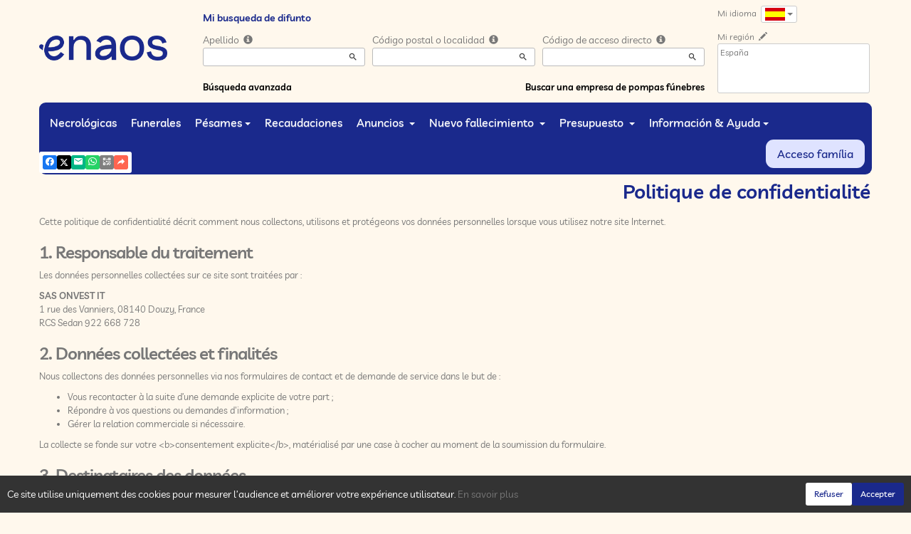

--- FILE ---
content_type: text/html; charset=utf-8
request_url: https://www.enaos.es/P1801.aspx
body_size: 31180
content:




<!DOCTYPE html><html><head><title>www.enaos.es
</title><script async src="https://www.googletagmanager.com/gtag/js?id=G-5LCKXS3M3M"></script><script>window.dataLayer = window.dataLayer || []; function gtag(){dataLayer.push(arguments);} gtag('consent', 'default', {'ad_storage': 'denied', 'analytics_storage': 'denied'}); gtag('js', new Date()); gtag('config', 'G-5LCKXS3M3M');</script><meta http-equiv="Content-Language" content="es" /><meta http-equiv="Content-Type" content="text/html; CHARSET=UTF-8" /><meta id="oME_oDescription" name="description" content="Politique de confidentialité. Rendez hommage à ceux que vous avez aimés et respectés." lang="es" /><meta id="oME_oKeywords" name="keywords" content="Politique de confidentialité, defunción, info-deceso, difunto, difuntos, muerto, muertos, ceremonia, ceremonias, esquela necrológica, esquelas necrológicas, espacio para pésames, espacios para pésames, pésames, recuerdo, recuerdos, ealbúm de vida, álbumnes, de vida, espacios para la familia, espacios para las familias, memoria, memorias, memorias personales, enaos, naos, aviso de defunción, fúnebre, pompas fúnebres, Presupuesto, solicitud de presupuesto , solicitudes de presupuesto, presupuesto en línea, seguro, seguro funerario, seguro funerario, seguro de defunción, trabajo en mármol, monumento funerario, monumentos funerarios, funeral, funeral, organización funeraria, obituario, obituarios, anuncio, funeraria , funerarias, funerarias, funerarias, cámaras funerarias, cámaras funerarias, cremaciones, cremaciones, crematorios, crematorios, monumento funerario, monumentos funerarios, flor, flores, coron, coronas, ataúd, ataúdes, entierro, entierros, recopilación, recopilaciones, tarea participativa de reunión , tareas participativas de reunión, misa, misas, ceremonia civil, ceremonias civiles, luto, mortuorio, convoy, convoyes, Post-muerte, asistencia post-muerte, administración post-muerte, apoyo post-muerte, asistencia post-muerte, procedimiento, procedimientos, procedimiento post-muerte, procedimientos post-muerte, formalidade, formalidades, formalidade post-muerte, formalidades post-muerte, funeral, laico, ceremonia secular, conmemoración, urna, urna cineraria, joyería, artículo funerario, artículos funerarios, acolchado, monumento cinerario, granito, seguro funerario, seguro de muerte, contratos funerarios, Simplifia, aviso de defunción, aviso de defunción, Caélis, guía Piron, en homenaje, en nuestros corazones, premio , agradecimiento, agradecimientos, dolor, trabajo de luto, declaración de muerte, Funeplus, Los deseos, Fape funeral, compasión, cuidado funerario, cementerio, profesiones funerarias, Iglesia, iglesias, templos, capilla, concepción, párroco, pastor" lang="es" /><meta content="noarchive" name="robots" /><meta content="https://www.enaos.net/img/Icone-Enaos2024.png" Property="og:image" /><meta property="og:description" content="Politique de confidentialité. Rendez hommage à ceux que vous avez aimés et respectés." /><meta property="og:title" content="Politique de confidentialité" /><meta property="og:url" content="https://www.enaos.es/P1801.aspx" /><meta name="format-detection" content="telephone=no" /><script src="/Commun/Scripts/jquery-3.7.1.js"></script><script src="/Commun/Scripts/jquery.fancybox.js"></script><script src="/Commun/Content/BootStrap.min.js"></script><link href="/Commun/Content/BootStrap.min.css" rel="stylesheet"/><link href="/Commun/Content/BootStrap-theme.min.css" rel="stylesheet"/><link href="/Commun/Content/jquery.fancybox.css" rel="stylesheet"/><link href="/Commun/Styles/Visiteurs2024.min.css?V=202601281900" rel="stylesheet" type="text/css" /><link rel="shortcut icon" type="image/x-icon" href="/Img/Icone-Enaos2024.png" /><meta name="viewport" content="width=device-width, initial-scale=1.0, viewport-fit=cover" /><!-- HTML5 Shim and Respond.js IE8 support of HTML5 elements and media queries --><!-- WARNING: Respond.js doesn't work if you view the page via file:// --><!--[if lt IE 9]><script src="https://oss.maxcdn.com/libs/html5shiv/3.7.0/html5shiv.js"></script><script src="https://oss.maxcdn.com/libs/respond.js/1.3.0/respond.min.js"></script><![endif]--></head><body><div id="oME_oCharge_oCharge" class="CHARGE"><span class="LOADER"></span></div><form method="post" action="./P1801.aspx" id="aspnetForm"><div class="aspNetHidden"><input type="hidden" name="__EVENTTARGET" id="__EVENTTARGET" value="" /><input type="hidden" name="__EVENTARGUMENT" id="__EVENTARGUMENT" value="" /><input type="hidden" name="__VIEWSTATE" id="__VIEWSTATE" value="3dxX/jhLkDUMP5+cz4+D7Y/oHmRVvJVRzC2E5TX54jvqli1Qx5IBRBs8ejCjeir3Tnu1gB2+8k0p2vYTd3yWe8IQLIM/hR2+n0sIXdEjD9r+FVnXhUt+ZDV/P2wh8SeF8y9nC+cdHX/WV6YWDqlAB/Pui29S/hgKN7XbGHC2HRetPG4tfxK2khjoKyGcANtmn+1mAy10gcOPVR4riBalRVsmt5YLMtZtZU22NKhVVfLZSRVRFARGTw2UAeFdx7otEweL5OGpA06JbYn3bJicTpflAy7I2mR316fECmgSXas=" /></div><script type="text/javascript">//<![CDATA[
var theForm = document.forms['aspnetForm'];
if (!theForm) {
    theForm = document.aspnetForm;
}
function __doPostBack(eventTarget, eventArgument) {
    if (!theForm.onsubmit || (theForm.onsubmit() != false)) {
        theForm.__EVENTTARGET.value = eventTarget;
        theForm.__EVENTARGUMENT.value = eventArgument;
        theForm.submit();
    }
}
//]]></script><script src="/Commun/Scripts/Chargement.min.js?V=202601281900" type="text/javascript"></script><script src="/Commun/Scripts/CompteurVisiteBloc.min.js?V=202601281900" type="text/javascript"></script><script src="/Commun/Scripts/PartagePage.min.js?V=202601281900" type="text/javascript"></script><script src="/Commun/Content/jqwidgets/jqxcore.js"></script><link href="/Commun/Content/jqwidgets/styles/jqx.base.css" rel="stylesheet"/><script src="/commun/Content/jqwidgets/jqxcombobox.js"></script><script src="/commun/Content/jqwidgets/jqxbuttons.js"></script><script src="/commun/Content/jqwidgets/jqxlistbox.js"></script><script src="/commun/Content/jqwidgets/jqxscrollbar.js"></script><script src="/commun/Content/jqwidgets/jqxdata.js"></script><link href="/Commun/Content/jqwidgets/styles/jqx.classic.css" rel="stylesheet"/><link href="/Commun/Content/jqwidgets/styles/jqx.bootstrap.css" rel="stylesheet"/><script src="/Commun/Scripts/Polyfill.min.js?V=202601281900" type="text/javascript"></script><script src="/Commun/Scripts/RechercheDynamiqueV3.min.js?V=202601281900" type="text/javascript"></script><script src="/Scripts/RechercheDynamiqueVisiteur.min.js?V=202601281900" type="text/javascript"></script><script src="/Commun/Scripts/BoutonUnClic.min.js?V=202601281900" type="text/javascript"></script><script type="text/javascript">//<![CDATA[
var oME_oCharge_chargement = new Chargement(oME_oCharge_oCharge);//]]></script><div class="navbar navbar-fixed-top"><div class="container BARRE-VISITEUR"><div class="navbar-header"><button type="button" class="navbar-toggle" data-toggle="collapse" data-target=".MENU-VISITEUR"><span class="glyphicon glyphicon-menu-hamburger" aria-hidden="true"></span></button><button type="button" class="navbar-toggle" data-toggle="collapse" data-target=".HAUT-VISITEUR"><span class="glyphicon glyphicon-search" aria-hidden="true"></span></button><button type="button" class="navbar-toggle" data-toggle="collapse" data-target=".PREFERENCES"><span class="glyphicon glyphicon-cog" aria-hidden="true"></span></button><a class="MINI-LOGO-VISITEURS" href="/Default.aspx"><img src="/Img/Enaos2024.png" alt="Logo" /></a></div><a class="LOGO-VISITEURS" href="/Default.aspx"><img src="/Img/Enaos2024.png" alt="Logo" /></a><div class="PARTAGE-PAGE"><a id="oME_ctl07_oLienFacebook" title="Facebook" rel="nofollow noopener" href="https://www.facebook.com/sharer/sharer.php?u=https%3a%2f%2fwww.enaos.es%2fP1801.aspx%3fLgTrv%3d6" target="_blank"><i class="mdi mdi-facebook"></i></a><a id="oME_ctl07_oLienTwitter" title="X" class="X" rel="nofollow noopener" href="https://twitter.com/share?text=Politique+de+confidentialit%c3%a9.+Rendez+hommage+%c3%a0+ceux+que+vous+avez+aim%c3%a9s+et+respect%c3%a9s.&amp;url=https%3a%2f%2fwww.enaos.es%2fP1801.aspx%3fLgTrv%3d6" target="_blank"><svg xmlns="http://www.w3.org/2000/svg" width="12" height="12" viewBox="0 0 512 512"><path fill="currentColor" d="M389.2 48h70.6L305.6 224.2L487 464H345L233.7 318.6L106.5 464H35.8l164.9-188.5L26.8 48h145.6l100.5 132.9zm-24.8 373.8h39.1L151.1 88h-42z"/></svg></a><a id="oME_ctl07_oLienEmail" title="Email" rel="nofollow" href="mailto:?subject=Politique de confidentialité&amp;body=Politique de confidentialité. Rendez hommage à ceux que vous avez aimés et respectés.%0a%0ahttps%3a%2f%2fwww.enaos.es%2fP1801.aspx%3fLgTrv%3d6"><i class="mdi mdi-email"></i></a><a id="oME_ctl07_oLienWhatsapp" title="WhatsApp" rel="nofollow noopener" href="https://api.whatsapp.com/send?text=https%3a%2f%2fwww.enaos.es%2fP1801.aspx%3fLgTrv%3d6" target="_blank"><i class="mdi mdi-whatsapp"></i></a><a id="oME_ctl07_oLienQRCode" title="QR Code" class="QRCODE-FANCYBOX fancybox.image" rel="nofollow" href="/Pages/ImageQRCode.aspx?data=https%3a%2f%2fwww.enaos.es%2fP1801.aspx%3fLgTrv%3d6%26AvecBord%3dfalse"><i class="mdi mdi-qrcode"></i></a><div id="oBPartageFacebook" tabindex="-1" class="modal fade" aria-hidden="true" role="dialog"><div class="modal-dialog" role="document"><div class="modal-content"><div class="modal-header"><button type="button" class="close" data-dismiss="modal" aria-label="Close"><span aria-hidden="true">&times;</span></button><h4 class="modal-title">Partager sur facebook</h4></div><div class="modal-body"><p>Si vous avez créé plusieurs annonces dans ce dossier défunt, l’annonce partagée sera la dernière que vous avez créée et activée.</p><div class="PARTAGE-MODAL-BTNS"><a id="oME_ctl07_oLienPartageFacebookAnnonceModal" target="_blank"></a><a id="oME_ctl07_oLienPartageFacebookModal" target="_blank"></a></div></div></div></div></div><a id="oME_ctl08_oLienPartage" title="TPartagerVia" data-toggle="modal" href="#" rel="nofollow"><span id="oME_ctl08_oLSpanShare" class="mdi mdi-share"></span></a></div><div class="navbar-collapse HAUT-VISITEUR collapse"><div class="RECHERCHE-VISITEUR"><span class="SOUS-TITRE-VISITEUR">Mi busqueda de difunto</span><div class="row"><div class="col-xs-12 col-sm-4"><span>Apellido </span>&nbsp;<span id="oME_oLInfoRN" class="INFO-PRODUIT" data-placement="bottom" data-toggle="popover" data-trigger="focus" data-content="Ingrese los primeros caracteres del apellido (al menos 3) de la persona buscada, se le presentará una lista de apellidos correspondientes. Luego puede seleccionar de esta lista la que desee. " onmouseover="$(&#39;#oME_oLInfoRN&#39;).popover(&#39;show&#39;);" onmouseout="$(&#39;#oME_oLInfoRN&#39;).popover(&#39;hide&#39;);"><span class="glyphicon glyphicon-info-sign PETIT"></span></span><input name="oME$oRechNom" type="text" id="oME_oRechNom" class="enaos-textbox" autocomplete="off" /><input type="hidden" name="oME$oValN" id="oME_oValN" /></div><div class="col-xs-12 col-sm-4"><span>Código postal o localidad </span>&nbsp;<span id="oME_oLInfoRL" class="INFO-PRODUIT" data-placement="bottom" data-toggle="popover" data-trigger="focus" data-content="Ingrese los primeros caracteres del código postal, o el nombre (al menos 3) de la localidad buscada, se le presentará una lista de las localidades correspondientes. Luego puede seleccionar de esta lista la que desee. " onmouseover="$(&#39;#oME_oLInfoRL&#39;).popover(&#39;show&#39;);" onmouseout="$(&#39;#oME_oLInfoRL&#39;).popover(&#39;hide&#39;);"><span class="glyphicon glyphicon-info-sign PETIT"></span></span><input name="oME$oRechLocalite" type="text" id="oME_oRechLocalite" class="enaos-textbox" autocomplete="off" /><input type="hidden" name="oME$oValL" id="oME_oValL" /></div><div class="col-xs-12 col-sm-4"><span>Código de acceso directo </span>&nbsp;<span id="oME_oLInfoRAD" class="INFO-PRODUIT" data-placement="bottom" data-toggle="popover" data-trigger="focus" data-content="Ingrese los primeros caracteres del código de acceso directo que le ha comunicado la empresa de pompas fúnebres, se le presentará una lista de códigos de acceso correspondientes. Luego puede seleccionar de esta lista la que desee. " onmouseover="$(&#39;#oME_oLInfoRAD&#39;).popover(&#39;show&#39;);" onmouseout="$(&#39;#oME_oLInfoRAD&#39;).popover(&#39;hide&#39;);"><span class="glyphicon glyphicon-info-sign PETIT"></span></span><input name="oME$oRechAccesDirect" type="text" id="oME_oRechAccesDirect" class="enaos-textbox" autocomplete="off" /><input type="hidden" name="oME$oValAD" id="oME_oValAD" /></div><div class="col-xs-12 col-sm-5 RDV-RAD"><a href="/P1210.aspx?Mode=RA">Búsqueda avanzada</a><input type="submit" name="oME$oBtnR" value="" id="oME_oBtnR" tabindex="-1" data-button="" data-buttonclick="OKRecherche();" /></div><div class="col-xs-12 col-sm-7 RDV-REPF"><a href="/P1100.aspx">Buscar una empresa de pompas fúnebres </a></div></div></div></div><div class="navbar-collapse PREFERENCES collapse"><div class="LANGUE"><span class="SOUS-TITRE-VISITEUR">Mi idioma </span>&nbsp;<div class="btn-group"><button class="btn btn-default btn-xs dropdown-toggle" type="button" data-toggle="dropdown"><img id="oME_oImgLgTrv" src="/Img/ES.Gif" />&nbsp;<span class="caret"></span></button><ul class="dropdown-menu dropdown-menu-right"><li><a id="oME_oLg1" href="https://www.enaos.es/P1801.aspx?LgTrv=1"><img alt="" src="/Img/BEfr.gif" />&nbsp;&nbsp;Français (Belgique)</a></li><li><a id="oME_oLg9" href="https://www.enaos.es/P1801.aspx?LgTrv=9"><img alt="" src="/Img/FR.gif" />&nbsp;&nbsp;Français (France)</a></li><li><a id="oME_oLg2" href="https://www.enaos.es/P1801.aspx?LgTrv=2"><img alt="" src="/Img/BEnl.gif" />&nbsp;&nbsp;Nederlands (Belgïe)</a></li><li><a id="oME_oLg3" href="https://www.enaos.es/P1801.aspx?LgTrv=3"><img alt="" src="/Img/GB.gif" />&nbsp;&nbsp;English</a></li><li><a id="oME_oLg6" href="https://www.enaos.es/P1801.aspx?LgTrv=6"><img alt="" src="/Img/ES.gif" />&nbsp;&nbsp;Español</a><a id="oME_oLgX" href="javascript:__doPostBack(&#39;oME$oLgX&#39;,&#39;&#39;)" style="display: none;"></a></li></ul></div></div><div class="REGION"><span class="SOUS-TITRE-VISITEUR">Mi región </span>&nbsp;<a href="/P1010.aspx?Retour=%2fP1801.aspx" id="oME_oLienMP" rel="nofollow"><span class="glyphicon glyphicon-pencil" aria-hidden="true" aria-label="Edit"></span></a><br /><div class="ENCADRE LISTE-REGIONS">España</div></div></div><div class="aspNetDisabled navbar-collapse collapse MENU-VISITEUR"><ul class="nav navbar-nav"><li><a href="/P1200.aspx" data-effet="Necrológicas">Necrológicas</a></li><li><a href="/P1204.aspx" data-effet="Funerales">Funerales</a></li><li class="dropdown"><a href="#" class="dropdown-toggle" data-toggle="dropdown" data-effet="Pésames">Pésames<b class="caret"></b></a><ul class="dropdown-menu"><li><a href="/P1202.aspx" data-effet="Pésames">Pésames</a></li><li><a href="/P1202.aspx?Type=3" data-effet="Testimonios">Testimonios</a></li><li><a href="/P1202.aspx?Type=4" data-effet="Homenajes">Homenajes</a></li><li><a href="/P1202.aspx?Type=1" data-effet="Tarjetas de visita">Tarjetas de visita</a></li></ul></li><li><a href="/P1206.aspx" data-effet="Recaudaciones ">Recaudaciones </a></li><li class="dropdown"><a href="#" class="dropdown-toggle" data-toggle="dropdown" data-effet="Anuncios ">Anuncios <b class="caret"></b></a><ul class="dropdown-menu"><li><a href="/P1310.aspx" data-effet="Agradecimientos">Agradecimientos</a></li><li><a href="/P1300.aspx" data-effet="Aniversarios">Aniversarios</a></li></ul></li><li class="dropdown"><a href="#" class="dropdown-toggle" data-toggle="dropdown" data-effet="Nuevo fallecimiento ">Nuevo fallecimiento <b class="caret"></b></a><ul class="dropdown-menu"><li><a href="/P1600.aspx" data-effet="Particular">Particular</a></li><li><a href="https://partner.enaos.net/Externe/P3992.aspx?LgTrv=6" data-effet="La empresa de pompas fúnebres " target="_blank" rel="noopener">La empresa de pompas fúnebres </a></li><li class="divider"></li><li><a href="/P1850.aspx" data-effet="Notificaciones ">Notificaciones </a></li></ul></li><li class="dropdown"><a href="#" class="dropdown-toggle" data-toggle="dropdown" data-effet="Presupuesto ">Presupuesto <b class="caret"></b></a><ul class="dropdown-menu"><li><a href="/P1620.aspx?Mode=1" data-effet="Organización funeraria">Organización funeraria</a></li><li><a href="/P1620.aspx?Mode=2" data-effet="Marmolería">Marmolería</a></li><li><a href="/P1620.aspx?Mode=3" data-effet="Seguro de fallecimiento ">Seguro de fallecimiento </a></li></ul></li><li class="dropdown"><a href="#" class="dropdown-toggle" data-toggle="dropdown" data-effet="Información &amp; Ayuda">Información &amp; Ayuda<b class="caret"></b></a><ul class="dropdown-menu"><li><a href="/P1901.aspx" data-effet="¿ Por qué enaos.net ?">¿ Por qué enaos.net ?</a></li><li><a href="/P1805.aspx" data-effet="Preguntas frecuentes">Preguntas frecuentes</a></li><li class="divider"></li><li><a href="/Pages/Page-Probleme.aspx" data-effet="Problemas en la página" target="_blank" rel="nofollow noopener">Problemas en la página</a></li><li><a href="/Pages/Page-Avis.aspx" data-effet="Su opinión acerca de esta página" target="_blank" rel="nofollow noopener">Su opinión acerca de esta página</a></li><li><a href="/Pages/Site-Question.aspx" data-effet="Hacer una pregunta a enaos.net" target="_blank" rel="nofollow noopener">Hacer una pregunta a enaos.net</a></li><li class="divider"></li><li><a href="https://business.enaos.net" data-effet="Presentación enaos para profesionales del servicio funerario" target="_blank" rel="noopener">Presentación enaos para profesionales del servicio funerario</a></li><li><a href="https://partner.enaos.net/Externe/P3992.aspx" data-effet="Informaciones para las pompas fúnebres " target="_blank" rel="noopener">Informaciones para las pompas fúnebres </a></li><li class="divider"></li><li><a href="/P1800.Aspx" data-effet="Condiciones de uso">Condiciones de uso</a></li><li><a href="/P1801.Aspx" data-effet="Política de privacidad ">Política de privacidad </a></li><li><a href="/P1803.Aspx" data-effet="Política de gestión de los cookies">Política de gestión de los cookies</a></li><li><a href="/P1802.Aspx" data-effet="Notas legales">Notas legales</a></li></ul></li><li class="FAMILLE"><a href="https://family.enaos.net/?LgTrv=6" data-effet="Acceso família " target="_blank" rel="noindex nofollow noopener">Acceso família </a></li></ul></div><div class="BARRE-TITRE"><h1>Politique de confidentialité</h1></div></div></div><div class="container CONTENU"><div id="oModalPartage" tabindex="-1" class="modal fade" role="dialog" aria-labelledby="ModalShare" aria-hidden="true"><div class="modal-dialog" role="document"><div class="modal-content"><div class="modal-header"><button type="button" class="close" data-dismiss="modal" aria-label="Close"><span aria-hidden="true">&times;</span></button><h4 class="modal-title">TPartagerVia</h4></div><div class="modal-body"><div class="PARTAGE-BLOC"><div class="PARTAGE-ITEM"><a id="oME_ctl09_oLienFacebook" title="Facebook" class="PARTAGE-ICONE" href="#" rel="nofollow noopener" target="_blank"><i class="mdi mdi-facebook PARTAGE-FACEBOOK"></i></a><label for="oME_ctl09_oLienFacebook">Facebook</label></div><div class="PARTAGE-ITEM"><a id="oME_ctl09_oLienTwitter" title="X" class="PARTAGE-ICONE" href="#" rel="nofollow noopener" target="_blank"><svg xmlns="http://www.w3.org/2000/svg" style="margin-bottom: -7px;" width="60" height="60" viewBox="0 0 512 512"><path fill="black" d="M389.2 48h70.6L305.6 224.2L487 464H345L233.7 318.6L106.5 464H35.8l164.9-188.5L26.8 48h145.6l100.5 132.9zm-24.8 373.8h39.1L151.1 88h-42z"/></svg></a><label for="oME_ctl09_oLienTwitter">X</label></div><div class="PARTAGE-ITEM"><a id="oME_ctl09_oLienWhatsApp" title="WhatsApp" class="PARTAGE-ICONE" href="#" data-action="share/whatsapp/share" rel="nofollow noopener" target="_blank"><i class="mdi mdi-whatsapp PARTAGE-WHATSAPP"></i></a><label for="oME_ctl09_oLienWhatsApp">WhatsApp</label></div><div class="PARTAGE-ITEM"><a id="oME_ctl09_oLienEmail" title="Email" class="PARTAGE-ICONE" href="#" rel="nofollow"><i class="mdi mdi-email"></i></a><label for="oME_ctl09_oLienEmail">Email</label></div><div class="PARTAGE-ITEM"><a id="oME_ctl09_oLienGmail" title="Gmail" class="PARTAGE-ICONE" href="#" rel="nofollow noopener" target="_blank"><i class="mdi mdi-gmail PARTAGE-GMAIL"></i></a><label for="oME_ctl09_oLienGmail">Gmail</label></div><div class="PARTAGE-ITEM"><a id="oME_ctl09_oLienLinkedIn" title="LinkedIn" class="PARTAGE-ICONE" href="#" rel="nofollow noopener" target="_blank"><i class="mdi mdi-linkedin PARTAGE-LINKEDIN"></i></a><label for="oME_ctl09_oLienLinkedIn">LinkedIn</label></div><div class="PARTAGE-ITEM"><a id="oME_ctl09_oLienImpression" title="BtnImprimer" class="PARTAGE-ICONE" href="#" rel="nofollow"><i class="mdi mdi-printer"></i></a><label for="oME_ctl09_oLienImpression" id="oME_ctl09_oLImpression">BtnImprimer</label></div><div class="PARTAGE-ITEM"><a id="oME_ctl09_oLienQRCode" title="QR Code" class="PARTAGE-ICONE QRCODE-FANCYBOX fancybox.image" href="#" rel="nofollow"><i class="mdi mdi-qrcode"></i></a><label for="oME_ctl09_oLienQRCode" id="oME_ctl09_oLQRCode">QR Code</label></div></div></div></div></div></div><p>Cette politique de confidentialité décrit comment nous collectons, utilisons et protégeons vos données personnelles lorsque vous utilisez notre site Internet.</p><h3><b>1. Responsable du traitement</b></h3><p>Les données personnelles collectées sur ce site sont traitées par :</p><p><b>SAS ONVEST IT</b><br>1 rue des Vanniers, 08140 Douzy, France<br>RCS Sedan 922 668 728</p><h3><b>2. Données collectées et finalités</b></h3><p>Nous collectons des données personnelles via nos formulaires de contact et de demande de service dans le but de :</p><ul><li>Vous recontacter à la suite d’une demande explicite de votre part ;</li><li>Répondre à vos questions ou demandes d'information ;</li><li>Gérer la relation commerciale si nécessaire.</li></ul><p>La collecte se fonde sur votre &lt;b&gt;consentement explicite&lt;/b&gt;, matérialisé par une case à cocher au moment de la soumission du formulaire.</p><h3><b>3. Destinataires des données</b></h3><p>Vos données sont uniquement destinées à l’entreprise "Enaos.net" et ne sont en aucun cas cédées, louées ou vendues à des tiers.</p><h3><b>4. Durée de conservation</b></h3><p>Les données sont conservées pendant une durée maximale d’un an renouvelable à compter de leur collecte, sauf obligation légale ou intérêt légitime justifiant une durée plus longue.</p><h3><b>5. Hébergement et lieu de traitement</b></h3><p>Les données personnelles sont hébergées sur des serveurs situés en Belgique ou dans un autre État membre de l’Union européenne.</p><p>Aucun transfert de données hors de l’Union européenne n’est effectué sans garanties adéquates.</p><h3><b>6. Sécurité</b></h3><p>Le site utilise le protocole HTTPS (TLS) pour sécuriser les échanges de données. Des mesures techniques et organisationnelles sont en place pour garantir la sécurité et la confidentialité des données personnelles.</p><h3><b>7. Vos droits</b></h3><p>Conformément au Règlement général sur la protection des données (RGPD), vous disposez des droits suivants :</p><ul><li>Droit d'accès à vos données ;</li><li>Droit de rectification ;</li><li>Droit à l’effacement (« droit à l’oubli ») ;</li><li>Droit à la limitation du traitement ;</li><li>Droit d’opposition ;</li><li>Droit à la portabilité de vos données ;</li><li>Droit de retirer votre consentement à tout moment.</li></ul><p>Pour exercer ces droits, vous pouvez nous contacter à l’adresse suivante : &lt;b&gt;<a href="mailto:support@enaos.net">support@enaos.net</a>&lt;/b&gt;</p><h3><b>8. Réclamation auprès de l’autorité</b></h3><p>Si vous estimez que vos droits ne sont pas respectés, vous pouvez introduire une réclamation auprès de :</p><p><b>Autorité de protection des données</b><br>Teléfono : +32 (0)2 274 48 00<br>Página web : #LienAPD#<br>E-mail : contact@apd-gba.be</p></div><div id="oME_oCookies" class="cookieinfo hide" data-cookies="true"><div>Ce site utilise uniquement des cookies pour mesurer l’audience et améliorer votre expérience utilisateur. <a href="/P1803.aspx">En savoir plus</a></div><div class="cookieinfo__btn"><input type="submit" name="oME$oBtnRefuser" value="Refuser" onclick="GestionCookies(event, false);" id="oME_oBtnRefuser" class="btn btn-default btn-sm light" /><input type="submit" name="oME$oBtnAccepter" value="Accepter" onclick="GestionCookies(event, true);" id="oME_oBtnAccepter" class="btn btn-default btn-sm" /></div></div><input name="oME$oTexte" type="text" id="oME_oTexte" class="CACHE" /><div class="container PIED-VISITEUR"><p class="COPYRIGHT">© Onvest IT - 2002-2026 - <a href="/P1801.aspx">Privacidad</a> - <a href="/P1803.aspx">Cookies</a> - <a href="/P1802.aspx">Notas legales</a></p></div><div class="aspNetHidden"><input type="hidden" name="__VIEWSTATEGENERATOR" id="__VIEWSTATEGENERATOR" value="C3CB4FB9" /><input type="hidden" name="__EVENTVALIDATION" id="__EVENTVALIDATION" value="Kzmridd43inZrGM0697FOE6Qa4Fz1JuMppvnc8QcJf0GgRq7y1TBFZwCeHKfHDfwLxpu6PaZ4NaYuck6pGWZ+WXDMih74hX56lRAAtaWkfY5WPyAsLuDTwC1Uxzq9lvfU80/buqCwkZDCRni04/BVxywwonE+IobM58705w7t8vZecY7+I4i48nOq+2iFo9OlaCtKXG7MkAhBzbqAVagOnLdQcNo05D6LhzDPzx9PWQa5Ytp2BhA1DbeGpRvrkd5CMtfs5of3Ks69hTqoXos9htkJmp7cMzJxzSUiBDHBLaivoYvGFaH5o9hLGfwxii1pK8Gqnu2pMd73+gaCefpfg==" /></div><script type="text/javascript">//<![CDATA[
$(document).ready(function () { oME_oCharge_chargement.hide(); });new ComptageBlocDynamique('oME_ctl07_oLienFacebook',0,0,0,0,0,'PartageFacebook');new ComptageBlocDynamique('oME_ctl07_oLienTwitter',0,0,0,0,0,'PartageTwitter');new ComptageBlocDynamique('oME_ctl07_oLienEmail',0,0,0,0,0,'PartageEmail');new ComptageBlocDynamique('oME_ctl07_oLienWhatsapp',0,0,0,0,0,'PartageWhatsApp');new ComptageBlocDynamique('oME_ctl07_oLienQRCode',0,0,0,0,0,'PartageQRCode'); var oModalPartagePage = new ModalPartagePage({"htmlElementModalClientId":"oModalPartage","htmlFacebookClientId":"oME_ctl09_oLienFacebook","htmlLinkedInClientId":"oME_ctl09_oLienLinkedIn","htmlTwitterClientId":"oME_ctl09_oLienTwitter","htmlWhatsAppClientId":"oME_ctl09_oLienWhatsApp","htmlGmailClientId":"oME_ctl09_oLienGmail","htmlPrintClientId":"oME_ctl09_oLienImpression","htmlEmailAppClientId":"oME_ctl09_oLienEmail","htmlQRCodeClientId":"oME_ctl09_oLienQRCode"});new ComptageBlocDynamique('oME_ctl09_oLienFacebook',0,0,0,0,0,'PartageFacebook');new ComptageBlocDynamique('oME_ctl09_oLienTwitter',0,0,0,0,0,'PartageTwitter');new ComptageBlocDynamique('oME_ctl09_oLienWhatsApp',0,0,0,0,0,'PartageWhatsApp');new ComptageBlocDynamique('oME_ctl09_oLienEmail',0,0,0,0,0,'PartageEmail');new ComptageBlocDynamique('oME_ctl09_oLienGmail',0,0,0,0,0,'PartageGmail');new ComptageBlocDynamique('oME_ctl09_oLienLinkedIn',0,0,0,0,0,'PartageLinkedin');new ComptageBlocDynamique('oME_ctl09_oLienImpression',0,0,0,0,0,'PartageImpression');new ComptageBlocDynamique('oME_ctl09_oLienQRCode',0,0,0,0,0,'PartageQRCode');new RechercheDynamiqueVisiteur('oME_oRechNom','oME_oRechLocalite','oME_oRechAccesDirect','oME_oValN','oME_oValL','oME_oValAD',71,'','oME$oBtnR','Aucun résultat.');var oAddDisableButton = null; $(function () {oAddDisableButton = new AddDisableButtonClick();});$(function () {CheckIframeCookies();
                                                                                    setTimeout(() => { document.getElementById('oME_oCookies').classList.remove('hide'); }, 1000);
                                                                                }); var oME_ctl08_PartagePage = new PartagePage({"titre":"Politique de confidentialité","titreEncode":"Politique+de+confidentialit%c3%a9","description":"Politique de confidentialité. Rendez hommage à ceux que vous avez aimés et respectés.","descriptionEncode":"Politique+de+confidentialit%c3%a9.+Rendez+hommage+%c3%a0+ceux+que+vous+avez+aim%c3%a9s+et+respect%c3%a9s.","imagePath":"https%3a%2f%2fwww.enaos.net%2fimg%2fIcone-Enaos2024.png","url":"https://www.enaos.es/P1801.aspx?LgTrv=6","urlEncode":"https%3a%2f%2fwww.enaos.es%2fP1801.aspx%3fLgTrv%3d6","htmlElementPartageClientId":"oME_ctl08_oLienPartage"}, oModalPartagePage);//]]></script></form><!-- /container --><!-- Placed at the end of the document so the pages load faster --><script type="text/javascript">$('img').bind("contextmenu", function () {
            // On indique au navigateur de ne pas réagir en cas de clic droit.
            return false;            
        });

        $(document).ready(function () {
            $(window).resize(function () { AdaptePaddingContenu(); });
 
            //$('.MENU-VISITEUR').collapse('hide');
            //$('.RECHERCHE-VISITEUR').collapse('hide');
            //$('.PREFERENCES').collapse('hide');
            //alert(document.body.clientWidth);
            AdaptePaddingContenu();

            $('.QRCODE-FANCYBOX').fancybox({});
            //locked:false, 

            $(function () {
                $('[data-toggle="popover"]').popover()
            })
        });

        function AdaptePaddingContenu() {
            $('.CONTENU').css('padding-top', ($('.navbar-fixed-top').outerHeight() + 5) + 'px');
        }

        function OKRecherche() {
            with (document)
            if (getElementById('oME_oValAD'))
                return (getElementById('oME_oValN').value != '') || ((getElementById('oME_oValL').value != '') && (getElementById('oME_oValL').value != '0')) || (getElementById('oME_oValAD').value != '');
                else
                    return (getElementById('oME_oValN').value != '') || ((getElementById('oME_oValL').value != '') && (getElementById('oME_oValL').value != '0'));
        }

        $(function () {
            $('.BARRE-VISITEUR .navbar-collapse').on('show.bs.collapse', function (e) {
                $('.BARRE-VISITEUR .navbar-collapse').not(this).collapse('hide');
            });
        });

        function GestionCookies(e, lAccepter) {
            e.preventDefault();

            var date = new Date();
            date.setTime(date.getTime() + (365 * 24 * 60 * 60 * 1000)); // 1 an

            document.cookie = "cookiesAccepted=" + lAccepter + "; expires=" + date.toUTCString() + "; path=/";

            if (lAccepter) {
                if (typeof gtag === 'function') {
                    gtag('consent', 'update', {
                        'ad_storage': 'denied',
                        'analytics_storage': 'granted'
                    });
                }
            }

            CloseCookies();
        }

        function CheckIframeCookies() {
            if (window.top !== window.self) {
                CloseCookies();
            }
        }

        function CloseCookies() {
            let CookiesBar = document.querySelector('[data-cookies="true"]');

            if (CookiesBar !== null) {
                CookiesBar.style.display = "none";
            }
        }</script></body></html>